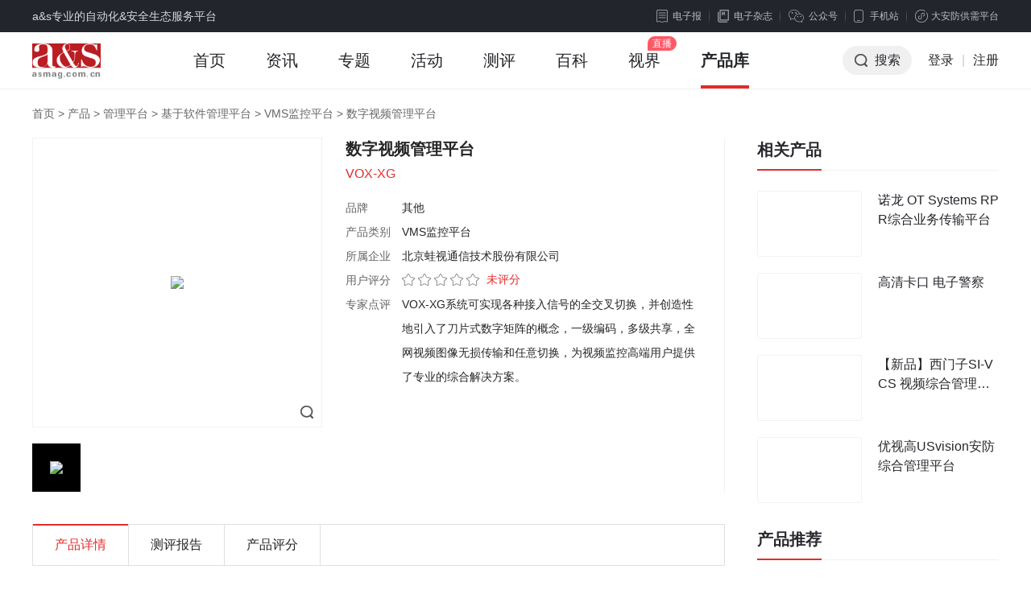

--- FILE ---
content_type: text/html; charset=utf-8
request_url: https://product.asmag.com.cn/15233.html
body_size: 7899
content:
<!DOCTYPE html PUBLIC "-//W3C//DTD XHTML 1.0 Transitional//EN" "http://www.w3.org/TR/xhtml1/DTD/xhtml1-transitional.dtd">
<html xmlns="http://www.w3.org/1999/xhtml" xml:lang="en">
<head>
    <meta http-equiv="Content-Type" content="text/html;charset=UTF-8">
    <meta content="width=device-width, initial-scale=1.0, minimum-scale=1.0, maximum-scale=1.0,user-scalable=no" name="viewport" id="viewport" />
    <title>数字视频管理平台 _安防产品 - 安防知识网 - a&s传媒</title>
    <meta name="keywords" content="电子技术资讯,行业应用,专业论坛,咨询调研,安防知识">
    <meta name="description" content="关于数字视频管理平台 的产品是由安防知识网用户发布的，主要包括了厂家联系电话、批发报价、产品图片、规格参数、品牌型号等详细介绍，同时还可以浏览等相关详细信息。">
    <link rel="stylesheet" type="text/css" href="https://jc.asmag.com.cn/publics/content/2020/css/reset.css?20220921" />
    <link rel="stylesheet" type="text/css" href="https://jc.asmag.com.cn/publics/content/2020/css/public.css?2022092115" />
        <link rel="stylesheet" type="text/css" href="https://jc.asmag.com.cn/publics/content/2020/css/rightModule.css?202209219" />
        <link rel="stylesheet" type="text/css" href="https://jc.asmag.com.cn/publics/content/2020/css/product.css?202209219" />
        <link rel="stylesheet" type="text/css" href="https://jc.asmag.com.cn/publics/content/2020/css/idangerous.swiper.css?202209219" />
        <link rel="stylesheet" type="text/css" href="https://jc.asmag.com.cn/publics/content/2020/css/mCustomScrollbar.css?202209219" />
        
    <script type="text/javascript" src="https://jc.asmag.com.cn/publics/js/jquery-1.8.3.min.js"></script>
    <script type="text/javascript" src="https://jc.asmag.com.cn/publics/content/2020/js/alertLoginReg.js?202209211"></script>
    <!--[if lte IE 8 ]> <html class="ie8" lang="zh-CN"> <![endif]-->
    <script>
        $(function() {
            loginInit('','https://api.asmag.com.cn/','','{"_userid":"","_username":"","avater":"","_groupid":0}');
        });
    </script>
   </head>
<body>
<!-- 顶部栏 -->
<div id="topBar">
    <div class="w1200 cl">
        <div class="topBarLeft">a&s专业的自动化&安全生态服务平台</div>
        <div class="topBarRight cl">
            <div class="newsLetterIcon fl"><a href="https://www.asmag.com.cn/newsletters"><i></i>电子报</a></div>
            <div class="magIcon fl"><a href="https://www.asmag.com.cn/magazine"><i></i>电子杂志</a></div>
            <div class="weChat cp fl">

                <div class="weChatTop"><i></i>公众号</div>
                <div class="weChatDown cl">
                    <div class="weChatCode fl">
                        <img src="https://jc.asmag.com.cn/publics/content/2020/images/aqzdhCode.jpg?202209211" alt="安全自动化" />
                        <p>安全自动化</p>
                    </div>
                    <div class="weChatCode fr">
                        <img src="https://jc.asmag.com.cn/publics/content/2020/images/afzswCode.jpg?20220921" alt="安防知识网" />
                        <p>安防知识网</p>
                    </div>
                    <i></i>
                </div>
            </div>
            <div class="phone cp fl">
                <div class="phoneTop"><i></i>手机站</div>
                <div class="phoneDown">
                    <div class="phoneCode">
                        <img src="https://jc.asmag.com.cn/publics/content/2020/images/phoneCode.jpg" alt="手机站" />
                        <p>手机站</p>
                    </div>
                    <i></i>
                </div>
            </div>
            <div class="applets cp fl">
                <div class="appletsTop"><i></i>大安防供需平台</div>
                <div class="appletsDown">
                    <div class="appletsCode">
                        <img src="https://jc.asmag.com.cn/publics/content/2020/images/appletsCode.jpg" alt="大安防供需平台" />
                        <p>大安防供需平台</p>
                    </div>
                    <i></i>
                </div>
            </div>
        </div>
    </div>
</div>
<!-- /顶部栏 -->

<!-- 导航栏 -->
<div id="navBar" class="asMagzine">
    <div class="w1200 oh">
        <div class="navBarLeft fl">
            <ul class="oh plus">
                <li class="logo"><h1><a href="https://www.asmag.com.cn/"><img src="https://jc.asmag.com.cn/publics/content/2020/images/logo.png?202209212" alt="a&s" /></a></h1></li>
                                <li class=""><a href="https://www.asmag.com.cn/">首页<i></i></a></li>
                                <li class="infoHover"><a href="https://www.asmag.com.cn/news/">资讯<i></i></a></li>
                                                <li class=""><a href="https://www.asmag.com.cn/special/">专题<i></i></a></li>
                                                <li class=""><a href="https://www.asmag.com.cn/acticity/">活动<i></i></a></li>
                                                <li class=""><a href="https://www.asmag.com.cn/test/">测评<i></i></a></li>
                                                <li class=""><a href="https://www.asmag.com.cn/baike/">百科<i></i></a></li>
                                                <li class=""><a href="https://www.asmag.com.cn/video/live">视界<i></i></a></li>
                                                                <li class=" on"><a href="https://product.asmag.com.cn/">产品库<i></i></a></li>
                                                                            </ul>
        </div>
        <div class="navBarRight fr">
            <ul class="oh" id="loginallmsg">
                <li class="searchBtn cp"><i></i>搜索</li>
               <!-- <li class="nologin"><a href="javascript:void(0);" class="navLoginBtn" onclick="userlogin()">登录</a></li>-->
		<li class="nologin"><a href="https://api.asmag.com.cn/login.html" class="navLoginBtn">登录</a></li>
                <li class="line nologin">|</li>
                <li class="nologin"><a href="https://api.asmag.com.cn/register.html?forward=https%3A%2F%2Fproduct.asmag.com.cn%2F15233.html" target="_blank">注册</a></li>
            </ul>
        </div>
    </div>
        <!-- 资讯下拉 -->
    <div class="navInfoBox">
        <ul class="oh">
                        <li><a href="https://www.asmag.com.cn/news/information"><i class="navInfoIcon1"></i><b>市场资讯</b>每日最新市场</a></li>
            <li><a href="https://www.asmag.com.cn/news/tech"><i class="navInfoIcon2"></i><b>技术分析</b>深度技术趋势</a></li>
            <li><a href="https://www.asmag.com.cn/news/solution"><i class="navInfoIcon3"></i><b>解决方案</b>实用技术方案</a></li>
            <li><a href="https://www.asmag.com.cn/news/week"><i class="navInfoIcon4"></i><b>周看点</b>每周最新市场</a></li>
            <li><a href="https://www.asmag.com.cn/news/interview"><i class="navInfoIcon5"></i><b>访谈</b>热门话题访谈</a></li>
        </ul>
    </div>
    
    <!-- 搜索框下拉 -->
        <div class="navSearchBox">
        <div class="navSearchTitle">搜索</div>        <div class="navSearchTab">
            <ul class="oh">
                <li class="navAllSearch cp">全站搜索</li>
                <li><a href="https://www.asmag.com.cn/aisearch/" target="_blank">AI应用搜索</a></li>
            </ul>
        </div>
        <div class="navSearchInput cl">
            <form action="https://www.asmag.com.cn/search" method="get">
                <div class="searchMenu fl">
                    <div class="searchSelected cp"><i></i><span>全部</span></div>
                    <div class="searchTab">
                        <ul>
                            <li class="on">全部</li>
                                                        <li data-id="1" >资讯</li>
                                                        <li data-id="44" >专题</li>
                                                        <li data-id="54" >测评</li>
                                                        <li data-id="43" >活动</li>
                                                        <li data-id="56" >百科</li>
                                                        <li data-id="63" >视界</li>
                                                    </ul>
                    </div>
                </div>
                <div class="searchInput fl">
                    <input type="hidden" id="top_search_type" name="mid" value="0"/>
                    <input type="text" id="top_search_value" name="q" value="" autofocus="autofocus"/>
                </div>
                <div class="searchBtn fr"><i></i><input type="submit" value="搜索" /></div>
            </form>
        </div>
                <div class="navSearchTag">
            <span><a href="https://www.asmag.com.cn/tag/e5b7a5e4b89ae887aae58aa8e58c96/" target="_blank">工业自动化</a></span><span><a href="https://www.asmag.com.cn/tag/e5ae89e998b2e5b882e59cba/" target="_blank">安防市场</a></span><span><a href="https://www.asmag.com.cn/tag/e4babae5b7a5e699bae883bd/" target="_blank">人工智能</a></span><span><a href="https://www.asmag.com.cn/tag/3547/" target="_blank">5G</a></span><span><a href="https://www.asmag.com.cn/tag/41496f54/" target="_blank">AIoT</a></span><span><a href="https://www.asmag.com.cn/tag/e69cbae59cbae5ae89e998b2/" target="_blank">机场安防</a></span><span><a href="https://www.asmag.com.cn/tag/e8bda8e98193e4baa4e9809a/" target="_blank">轨道交通</a></span><span><a href="https://www.asmag.com.cn/tag/e7aea1e79086e7b3bbe7bb9f/" target="_blank">管理系统</a></span><span><a href="https://www.asmag.com.cn/tag/e794b5e5ad90e8ada6e5af9f/" target="_blank">电子警察</a></span><span><a href="https://www.asmag.com.cn/tag/e5b9b3e5ae89e6a0a1e59bad/" target="_blank">平安校园</a></span><span><a href="https://www.asmag.com.cn/tag/e699bae685a7e4baa4e9809a/" target="_blank">智慧交通</a></span><span><a href="https://www.asmag.com.cn/tag/e99c8de5b0bce99fa6e5b094/" target="_blank">霍尼韦尔</a></span><span><a href="https://www.asmag.com.cn/tag/e5ae89e998b2e696b9e6a188/" target="_blank">安防方案</a></span><span><a href="https://www.asmag.com.cn/tag/e5ae89e998b2e5b882e59cba/" target="_blank">安防市场</a></span><span><a href="https://www.asmag.com.cn/tag/e6b885e58d8ee5908ce696b9/" target="_blank">清华同方</a></span><span><a href="https://www.asmag.com.cn/tag/e5ae89e998b2e4baa7e59381/" target="_blank">安防产品</a></span><span><a href="https://www.asmag.com.cn/tag/e697b7e8a786e7a791e68a80/" target="_blank">旷视科技</a></span><span><a href="https://www.asmag.com.cn/tag/e887aae58aa8e9a9bee9a9b6/" target="_blank">自动驾驶</a></span><span><a href="https://www.asmag.com.cn/tag/e59586e6b1a4e7a791e68a80/" target="_blank">商汤科技</a></span><span><a href="https://www.asmag.com.cn/tag/e699bae685a7e59bade58cba/" target="_blank">智慧园区</a></span><span><a href="https://www.asmag.com.cn/tag/e79b91e78bb1e5ae89e998b2/" target="_blank">监狱安防</a></span><span><a href="https://www.asmag.com.cn/tag/e9ab98e6b885e79b91e68ea7/" target="_blank">高清监控</a></span><span><a href="https://www.asmag.com.cn/tag/e8a786e9a291e98787e8aebf/" target="_blank">视频采访</a></span><span><a href="https://www.asmag.com.cn/tag/e4babae884b8e8af86e588ab/" target="_blank">人脸识别</a></span><span><a href="https://www.asmag.com.cn/tag/e7bd91e7bb9ce79b91e68ea7/" target="_blank">网络监控</a></span><span><a href="https://www.asmag.com.cn/tag/e68aa5e8ada6e7b3bbe7bb9f/" target="_blank">报警系统</a></span><span><a href="https://www.asmag.com.cn/tag/e7be8ee794b5e8b49de5b094/" target="_blank">美电贝尔</a></span><span><a href="https://www.asmag.com.cn/tag/e5ae89e998b2e4baa7e4b89a/" target="_blank">安防产业</a></span><span><a href="https://www.asmag.com.cn/tag/e4ba91e68aa5e8ada6e599a8/" target="_blank">云报警器</a></span><span><a href="https://www.asmag.com.cn/tag/e6b7b1e5baa6e5ada6e4b9a0/" target="_blank">深度学习</a></span><span><a href="https://www.asmag.com.cn/tag/e5ae87e8a786e7a791e68a80/" target="_blank">宇视科技</a></span><span><a href="https://www.asmag.com.cn/tag/e789a9e88194e4bca0e6849f/" target="_blank">物联传感</a></span><span><a href="https://www.asmag.com.cn/tag/e695b0e5ad97e79b91e68ea7/" target="_blank">数字监控</a></span><span><a href="https://www.asmag.com.cn/tag/3547e68a80e69caf/" target="_blank">5G技术</a></span><span><a href="https://www.asmag.com.cn/tag/e79b91e68ea7e7b3bbe7bb9f/" target="_blank">监控系统</a></span><span><a href="https://www.asmag.com.cn/tag/e7aea1e79086e5b9b3e58fb0/" target="_blank">管理平台</a></span><span><a href="https://www.asmag.com.cn/tag/e699bae883bde68ea7e588b6/" target="_blank">智能控制</a></span><span><a href="https://www.asmag.com.cn/tag/e8beb9e7bc98e8aea1e7ae97/" target="_blank">边缘计算</a></span>        </div>
        <div class="navSearchClose cp"></div>    </div>
    </div>
<!-- /导航栏 -->

<style>
    .productIntroBody table{ max-width: 860px;}
</style>
<!-- 产品库详情 -->
<div id="asMain" class="productDetail">
    <div class="w1200">
                <div class="breadNav">
            <a href="https://www.asmag.com.cn/" target="_blank">首页</a> > <a href="/">产品</a> > <a href="/pro_list-99-0-0-0-0-1.html">管理平台</a> > <a href="/pro_list-598-0-0-0-0-1.html">基于软件管理平台</a> > <a href="/pro_list-381-0-0-0-0-1.html">VMS监控平台</a> > <span>数字视频管理平台 </span>
        </div>
        <div class="productDetailCon cl">
            <div class="fl w860">
                <div class="productDetailWrap cl">
                    <div class="productGallery fl">
                        <div class="imagezoom">
                            <div class="imagezoomBooth tbPic">
                                <a href="javascript:void(0);">
                                                                        <img src="http://static.asmag.com.cn/uploadfile/wenzhang/proc/54401.33525.jpg?x-oss-process=style/w_350" rel="http://static.asmag.com.cn/uploadfile/wenzhang/proc/54401.33525.jpg?x-oss-process=style/w_800" class="jqzoom" />
                                                                    </a>
                            </div>
                            <div class="swiper-container">
                                <ul id="thumblist" class="swiper-wrapper">
                                                                        <li class="tbselected swiper-slide">
                                        <div class="tbPic">
                                            <a href="javascript:void(0);">
                                                <img src="http://static.asmag.com.cn/uploadfile/wenzhang/proc/54401.33525.jpg?x-oss-process=style/w_140" mid="http://static.asmag.com.cn/uploadfile/wenzhang/proc/54401.33525.jpg?x-oss-process=style/w_350" big="http://static.asmag.com.cn/uploadfile/wenzhang/proc/54401.33525.jpg?x-oss-process=style/w_800">
                                            </a>
                                        </div>
                                    </li>
                                                                    </ul>
                            </div>

                        </div>
                    </div>
                    <div class="fontIntro fr">
                        <h1 class="ellipsis2">数字视频管理平台 </h1>
                        <div class="ellipsis1 colorRed">VOX-XG</div>
                        <div class="fontIntroUl">
                            <ul>
                                <li>
                                    <div class="left ellipsis1">品牌</div>
                                    <p class="ellipsis1">其他</p>
                                </li>
                                <li>
                                    <div class="left ellipsis1">产品类别</div>
                                    <p class="ellipsis1">
                                                                                VMS监控平台
                                    </p>
                                </li>
                                                                <li>
                                    <div class="left ellipsis1">所属企业</div>
                                    <p class="ellipsis1">北京蛙视通信技术股份有限公司</p>
                                </li>
                                                                <li>
                                    <div class="left ellipsis1">用户评分</div>
                                    <div class="starBox">
                                        <i class=""></i><i class=""></i><i class=""></i><i class=""></i><i class=""></i><span>未评分</span></div>
                                </li>
                                                                <li>
                                    <div class="left ellipsis1">专家点评</div>
                                    <p class="ellipsis5">VOX-XG系统可实现各种接入信号的全交叉切换，并创造性地引入了刀片式数字矩阵的概念，一级编码，多级共享，全网视频图像无损传输和任意切换，为视频监控高端用户提供了专业的综合解决方案。</p>
                                </li>
                                                            </ul>
                        </div>
                    </div>
                </div>
                <div class="productIntro">
                    <ul class="productIntroTable cl">
                        <li class="on">产品详情</li>
                       <!-- <li>产品参数</li>-->
                        <li>测评报告</li>
                        <li>产品评分</li>
                    </ul>
                    <div class="productIntroCon">
                        <div class="productIntroBody on">
                            <div style="margin: 20px auto; width: 100%">
                                ·分布式数字视频矩阵结构、全交叉数字矩阵；
·模块化设计、扩展灵活，业务卡即插即用；
·智能化通用背板总线，支持平滑升级系统；
·全网接入、传输和交换统一管理。
                            </div>
                                                        <div class="introTitle" style="clear: both">专家点评</div>
                            <p>VOX-XG系统可实现各种接入信号的全交叉切换，并创造性地引入了刀片式数字矩阵的概念，一级编码，多级共享，全网视频图像无损传输和任意切换，为视频监控高端用户提供了专业的综合解决方案。</p>
                                                    </div>
                        <!--<div class="productIntroBody bodytpl">
                           <div>
                                <table width="100%" border="0" cellspacing="0" cellpadding="0" style="border-collapse:collapse;border-spacing: 0">
                                                                        <tr><td>没有相关信息！</td></tr>
                                                                    </table>


                            </div>
                        </div>-->
                        <div class="productIntroBody">
                                                        <div class="introTitle">没有相关报告!</div>
                            
                        </div>
                        <div class="productIntroBody">
                            <div class="scoreBox">
                                                                <div class="scoreTitle">请对这款产品做出评价哦！</div>
                                <div id="star">
                                                                        <div>
                                        <span class="starTip"><b class="colorRed">*</b>外 观</span>
                                        <span class="starBox" sid="0"><i></i><i></i><i></i><i></i><i></i><span></span></span>
                                    </div>
                                                                        <div>
                                        <span class="starTip"><b class="colorRed">*</b>功 能</span>
                                        <span class="starBox" sid="0"><i></i><i></i><i></i><i></i><i></i><span></span></span>
                                    </div>
                                                                        <div>
                                        <span class="starTip"><b class="colorRed">*</b>稳定度</span>
                                        <span class="starBox" sid="0"><i></i><i></i><i></i><i></i><i></i><span></span></span>
                                    </div>
                                                                        <div>
                                        <span class="starTip"><b class="colorRed">*</b>性价比</span>
                                        <span class="starBox" sid="0"><i></i><i></i><i></i><i></i><i></i><span></span></span>
                                    </div>
                                                                        <div>
                                        <span class="starTip"><b class="colorRed">*</b>易用性</span>
                                        <span class="starBox" sid="0"><i></i><i></i><i></i><i></i><i></i><span></span></span>
                                    </div>
                                                                    </div>
                                <div class="redBtn" onclick="toSubScore(this,'7d96VQYCAlQDAQMHBF8ADQQBAVJTCFBSVldYAVgDUz0EUVdWBTsDUwUIAwMFUgEJ',2)">提交评分</div>
                                                            </div>

                        </div>
                    </div>
                </div>
            </div>
            <div class="fr w300">
                <!-- 相关产品 -->
                <div class="pb10 asFixed">
                    <div class="title cl">
                        <div class="titleLeft"><a>相关产品</a></div>
                    </div>
                    <div class="smallArticleList">
                        <ul>
                                                        <li class="cl">
                                <div class="articleListLeft fl">
                                    <a href="https://product.asmag.com.cn/20820.html" target="_blank" class="db">
                                        <img src="http://static.asmag.com.cn/uploadfile/wenzhang/proc/55991.3537533.jpg?x-oss-process=style/w_140" alt="" />
                                    </a>
                                </div>
                                <div class="articleListRight fr">
                                    <a href="https://product.asmag.com.cn/20820.html" target="_blank" class="db">
                                        <p class="ellipsis2">诺龙 OT Systems RPR综合业务传输平台</p>
                                    </a>
                                </div>
                            </li>
                                                        <li class="cl">
                                <div class="articleListLeft fl">
                                    <a href="https://product.asmag.com.cn/25427.html" target="_blank" class="db">
                                        <img src="http://static.asmag.com.cn/uploadfile/wenzhang/proc/64273.370375.jpg?x-oss-process=style/w_140" alt="" />
                                    </a>
                                </div>
                                <div class="articleListRight fr">
                                    <a href="https://product.asmag.com.cn/25427.html" target="_blank" class="db">
                                        <p class="ellipsis2">高清卡口 电子警察</p>
                                    </a>
                                </div>
                            </li>
                                                        <li class="cl">
                                <div class="articleListLeft fl">
                                    <a href="https://product.asmag.com.cn/40492.html" target="_blank" class="db">
                                        <img src="http://static.asmag.com.cn/uploadfile/wenzhang/proc/43183.0345.jpg?x-oss-process=style/w_140" alt="" />
                                    </a>
                                </div>
                                <div class="articleListRight fr">
                                    <a href="https://product.asmag.com.cn/40492.html" target="_blank" class="db">
                                        <p class="ellipsis2">【新品】西门子SI-VCS 视频综合管理平台</p>
                                    </a>
                                </div>
                            </li>
                                                        <li class="cl">
                                <div class="articleListLeft fl">
                                    <a href="https://product.asmag.com.cn/327.html" target="_blank" class="db">
                                        <img src="http://static.asmag.com.cn/uploadfile/2013/1224/20131224012948206.jpg?x-oss-process=style/w_140" alt="" />
                                    </a>
                                </div>
                                <div class="articleListRight fr">
                                    <a href="https://product.asmag.com.cn/327.html" target="_blank" class="db">
                                        <p class="ellipsis2">优视高USvision安防综合管理平台</p>
                                    </a>
                                </div>
                            </li>
                                                    </ul>
                    </div>
                </div>
                <!-- 产品推荐 -->
                <div>
                    <div class="title cl">
                        <div class="titleLeft"><a>产品推荐</a></div>
                    </div>
                    <div class="smallArticleList">
                        <ul>
                                                        <li class="cl">
                                <div class="articleListLeft fl">
                                    <a href="https://product.asmag.com.cn/34999.html" target="_blank" class="db">
                                        <img src="http://static.asmag.com.cn/uploadfile/wenzhang/proc/53428.40625.jpg?x-oss-process=style/w_140" alt="" />
                                    </a>
                                </div>
                                <div class="articleListRight fr">
                                    <a href="https://product.asmag.com.cn/34999.html" target="_blank" class="db">
                                        <p class="ellipsis2">OR-940-M 车载硬盘录像机</p>
                                    </a>
                                </div>
                            </li>
                                                        <li class="cl">
                                <div class="articleListLeft fl">
                                    <a href="https://product.asmag.com.cn/85276.html" target="_blank" class="db">
                                        <img src="http://static.asmag.com.cn/uploadfile/2016/0127/thumb_350_476_20160127033129680.jpg?x-oss-process=style/w_140" alt="" />
                                    </a>
                                </div>
                                <div class="articleListRight fr">
                                    <a href="https://product.asmag.com.cn/85276.html" target="_blank" class="db">
                                        <p class="ellipsis2">天津生产安全工具柜价格/出售恒温除湿工具柜</p>
                                    </a>
                                </div>
                            </li>
                                                        <li class="cl">
                                <div class="articleListLeft fl">
                                    <a href="https://product.asmag.com.cn/71627.html" target="_blank" class="db">
                                        <img src="http://static.asmag.com.cn/uploadfile/2015/0929/20150929084509587.gif?x-oss-process=style/w_140" alt="" />
                                    </a>
                                </div>
                                <div class="articleListRight fr">
                                    <a href="https://product.asmag.com.cn/71627.html" target="_blank" class="db">
                                        <p class="ellipsis2">北安原装耐克森六类网线多少钱,原装耐克森模块代理</p>
                                    </a>
                                </div>
                            </li>
                                                        <li class="cl">
                                <div class="articleListLeft fl">
                                    <a href="https://product.asmag.com.cn/18798.html" target="_blank" class="db">
                                        <img src="http://static.asmag.com.cn/uploadfile/wenzhang/proc/53367.562.jpg?x-oss-process=style/w_140" alt="" />
                                    </a>
                                </div>
                                <div class="articleListRight fr">
                                    <a href="https://product.asmag.com.cn/18798.html" target="_blank" class="db">
                                        <p class="ellipsis2">光桥时代 F16 智能网络视频服务器</p>
                                    </a>
                                </div>
                            </li>
                                                    </ul>
                    </div>
                </div>
                            </div>
        </div>
    </div>
</div>
<!-- /产品库详情 -->
<script>
    var wzcode = '7d96VQYCAlQDAQMHBF8ADQQBAVJTCFBSVldYAVgDUz0EUVdWBTsDUwUIAwMFUgEJ';
    $(function(){
        setHits(wzcode);
        productDetailCP();
        // 放大镜
        imagezoom();
       // console.log(subhost);
    })
</script>

<div id="footerBar">

    <div class="w1200 cl">

        <div class="footerBarTop cl">

            <div class="aboutUs fl">

                <div class="footerBarTitle">关于我们</div>

                <p>a&s传媒是全球知名展览公司法兰克福展览集团旗下的专业媒体平台，自1994年品牌成立以来，一直专注于安全&自动化产业前沿产品、技术及市场趋势的专业媒体传播和品牌服务。从安全管理到产业数字化，a&s传媒拥有首屈一指的国际行业展览会资源以及丰富的媒体经验，提供媒体、活动、展会等整合营销服务。</p>

            </div>

            <div class="sitemap fl cl">

                <div class="sitemapList fl">

                    <ul>

                        <li class="footerBarTitle">频道&服务</li>

                        <li><a href="https://www.asmag.com.cn/news" target="_blank">安防资讯</a></li>

                        <li><a href="https://www.asmag.com.cn/test" target="_blank">产品测评</a></li>

                        <li><a href="https://www.asmag.com.cn/acticity/luntan" target="_blank">专题论坛</a></li>

                        <li><a href="https://www.asmag.com.cn/special" target="_blank">最新专题</a></li>

                        <li><a href="https://space.asmag.com.cn/" target="_blank">企业大全</a></li>

                        <li><a href="https://www.asmag.com.cn/tag/" target="_blank">知识标签</a></li>

                    </ul>

                </div>

                <div class="sitemapList fl">

                    <ul>

                        <li class="footerBarTitle">支持与服务</li>

                        <li><a href="https://www.asmag.com.cn/about_us/aboutus.html" target="_blank">关于我们</a></li>

                        <li><a href="https://www.asmag.com.cn/about_us/yhxy.html" target="_blank">用户协议</a></li>

                        <!--li><a href="https://www.asmag.com.cn/about_us/ditu.html" target="_blank">网站地图</a></li-->

                        <li><a href="https://www.asmag.com.cn/about_us/bqsm.html" target="_blank">版权声明</a></li>

                        <li><a href="https://www.asmag.com.cn/about_us/ggfu.html" target="_blank">广告服务</a></li>

                        <li><a href="https://www.asmag.com.cn/about_us/lianjie.html" target="_blank">友情链接</a></li>

                        <li><a href="https://www.asmag.com.cn/about_us/lxwm.html" target="_blank">联系我们 </a></li>

                    </ul>

                </div>

                <div class="sitemapList fl">

                    <ul>

                        <li class="footerBarTitle">全球网站</li>

                        <li><a href="https://www.messefrankfurt.com/frankfurt/en.html" target="_blank">法兰克福</a></li>

                        <li><a href="https://www.asmag.com/" target="_blank">asmag.com</a></li>

                        <li><a href="https://www.asmag.com.cn/" target="_blank">asmag.com.cn</a></li>

                        <li><a href="https://www.asmag.com.tw/" target="_blank">中国台湾智慧安防网</a></li>

                    </ul>

                </div>

            </div>

            <div class="shareBox fl">

                <ul class="cl">

                    <li class="fl weChat">

                        <a class="db por" href="javascript:void(0);">

                            <i></i>微信

                            <div class="weChatDown cl">

                                <div class="weChatCode fl">

                                    <img src="https://jc.asmag.com.cn/publics/content/2020/images/gfwxCode.jpg" alt="a&s官方微信" />

                                    <p>a&s官方微信</p>

                                </div>

                               <!-- <div class="weChatCode fr">

                                    <img src="https://jc.asmag.com.cn/publics/content/2020/images/asqzCode.jpg" alt="a&s群主" />

                                    <p>a&s群主</p>

                                </div>-->

                                <span></span>

                            </div>

                            <div class="line"></div>

                        </a>

                    </li>

                    <li class="fl qq"><a class="db" href="tencent://message/?uin=1036458274" target="_blank"><i></i>QQ</a></li>

                    <li class="fl wb"><a class="db" href="https://weibo.com/asmag?is_hot=1" target="_blank"><i></i>微博</a></li>

                    <li class="fl sh"><a class="db" href="https://baijiahao.baidu.com/builder/rc/content?currentPage=1&pageSize=10&search=&type=&collection=" target="_blank"><i></i>百家号</a></li>

                    <li class="fl tt"><a class="db" href="https://www.toutiao.com/c/user/token/MS4wLjABAAAApWYMNbqd3uoe4xtJUMQRWJxS-GU_TaLORNZRVhHT6U8/" target="_blank"><i></i>头条号</a></li>

                    <li class="fl zh"><a class="db" href="https://www.zhihu.com/org/an-fang-zhi-shi-wang-41" target="_blank"><i></i>知乎号</a></li>

                </ul>

            </div>

        </div>

        <div class="footerBarTop cl" style="font-size: 14px; line-height: 30px; color: #8d8e92; padding:35px 0;">免责声明：本站所使用的字体和图片文字等素材部分来源于互联网共享平台。如使用任何字体和图片文字有冒犯其版权所有方的，皆为无意。如您是字体厂商、图片文字厂商等版权方，且不允许本站使用您的字体和图片文字等素材，请联系我们，本站核实后将立即删除！任何版权方从未通知联系本站管理者停止使用，并索要赔偿或上诉法院的，均视为新型网络碰瓷及敲诈勒索，将不予任何的法律和经济赔偿！敬请谅解！</div>

        <div class="footerInfo cl">

            <div class="footerInfoFont fl">© 2024 - 2030 Messe Frankfurt (Shenzhen) Co., Ltd, All rights reserved.<br/>法兰克福展览（深圳）有限公司版权所有 <a class="ICP" href="https://beian.miit.gov.cn/" target="_blank">粤ICP备12072668号</a>

<a class="ICP" href="http://www.beian.gov.cn/portal/registerSystemInfo?recordcode=44030402000264" target="_blank"><img src="https://jc.asmag.com.cn/publics/content/2020/images/bianan.png" style="width:15px;height:15px;margin:5px 0 0 0;"/>粤公网安备 44030402000264号</a></div>

            <div class="mfLogo fr"><img src="https://jc.asmag.com.cn/publics/content/2020/images/mfLogo.png" alt="法兰克福" /></div>

        </div>

    </div>

</div>

<!-- /底部 -->



<!-- 返回顶部 -->

<div id="fixedRight">

    <div class="feedBack"><a href="https://www.asmag.com.cn/about_us/weiti.html" target="_blank">用户<br/>反馈</a></div>

    <div class="gotop"><a href="javascript:void(0);"><i></i></a></div>

</div>




<script type="text/javascript" src="https://jc.asmag.com.cn/publics/content/2020/js/idangerous.swiper.min.js?202209213"></script>


<script type="text/javascript" src="https://jc.asmag.com.cn/publics/content/2020/js/public.js?202209213"></script>


<script type="text/javascript" src="https://jc.asmag.com.cn/publics/content/2020/js/product.js?202209213"></script>


<script type="text/javascript" src="https://jc.asmag.com.cn/publics/content/2020/js/mCustomScrollbar.js?202209213"></script>


<script type="text/javascript" src="https://jc.asmag.com.cn/publics/content/2020/js/jquery.imagezoom.min.js?202209213"></script>



<script type="text/javascript">
 var _hmt = _hmt || [];
(function() {
var s = document.getElementsByTagName("script")[0];
var asmag = document.createElement("script");
asmag.src = "https://api.asmag.com.cn/publics/js/asmag.js?v=1";
s.parentNode.insertBefore(asmag, s);
var hm = document.createElement("script");
hm.src = "//hm.baidu.com/hm.js?a4619b39fcae409c33218007666af0b7";
s.parentNode.insertBefore(hm, s);
})();
</script>
<script type="text/javascript" src="https://ad.asmag.com.cn/adshow/?id=pro_show&re_ad=&n=1769041411"></script>




</body>

</html>




--- FILE ---
content_type: application/javascript
request_url: https://jc.asmag.com.cn/publics/content/2020/js/public.js?202209213
body_size: 2888
content:
$(function() {
// 导航资讯下拉
    $("#navBar .infoHover").mouseenter(function () {
        $("#navBar .navInfoBox").addClass('show');
        $("#navBar .searchBtn").removeClass('on');
        $("#navBar .navSearchBox").removeClass('on');
    }).mouseleave(function () {
        $("#navBar .navInfoBox").removeClass('show');
    });
    $("#navBar .navInfoBox").mouseenter(function (event) {
        event.stopPropagation();
        $("#navBar .navInfoBox").addClass('show');
    }).mouseleave(function () {
        $("#navBar .navInfoBox").removeClass('show');
    });

// 导航搜索框搜索列表下拉
    $(".searchMenu").mouseenter(function () {
        $(this).children('.searchSelected').addClass('searchSelectedOn');
        $(this).children('.searchTab').addClass('searchTabOn');
    }).mouseleave(function () {
        $(this).children('.searchSelected').removeClass('searchSelectedOn');
        $(this).children('.searchTab').removeClass('searchTabOn');
    });
    $(".searchMenu .searchTab li").click(function () {
        var searchTabText = $(this).text();
        $(this).addClass('on').siblings().removeClass('on');
        $(this).parents('.searchTab').siblings('.searchSelected').children('span').text(searchTabText);
        $('#top_search_type').val($(this).attr('data-id'));
        $(this).parents('.searchTab').removeClass('searchTabOn').siblings('.searchSelected').removeClass('searchSelectedOn');
    });

// 点击搜索按钮，搜索框下拉
    $("#navBar .searchBtn").click(function (event) {
        event.stopPropagation();
        if ($(this).is('.on')) {
            $(this).removeClass('on');
            $(this).parents('.w1200').siblings('.navSearchBox').removeClass('on');
        } else {
            $(this).addClass('on');
            $(this).parents('.w1200').siblings('.navSearchBox').addClass('on');
            setTimeout(function () {
                $("#navBar .searchInput input").focus();
            }, 500)
        }
    });
    $("#navBar .navSearchBox .navSearchClose").click(function () {
        $("#navBar .searchBtn").removeClass('on');
        $(this).parent('.navSearchBox').removeClass('on');
    });
    $(document).click(function () {
        $("#navBar .searchBtn").removeClass('on');
        $("#navBar .navSearchBox").removeClass('on');
    });

    // 资讯标签列表
    function getMoreTag(){
        var alist = $('#asMain .tagBoxList a');
        /*var maxWidth = 1220;
        var minWidth = 1120;
        var width = 0;
        var widthB = 0;
        for(var i = 0;i < alist.length;i++){
            width += $(alist[i]).width() + 60;
            if(width > maxWidth){
                for(var b = i; b < alist.length; b++){
                    widthB += $(alist[b]).width() + 60;
                    if(widthB > minWidth){
                        $(alist[b]).hide().addClass('on');
                        $("#asMain .tagBoxList span").show().addClass('on');
                    }
                }
                return;
            }
        }*/

        let h = 116;
        for(i = alist.length - 1;i > 0;i--){
            if ($('#asMain .tagBoxList').height() > h) {
                $(alist[i]).hide().addClass('on');
                $("#asMain .tagBoxList span").show().addClass('on');
            } else {
                break;
            }
        }

    }
    getMoreTag();

    $("#asMain .tagBoxList span").mouseenter(function() {
        $('#asMain .tagBoxList a.on').show();
        $("#asMain .tagBoxList span").hide();
    })
    $("#asMain .tagBox .tagBoxList").mouseleave(function() {
        if ($("#asMain .tagBoxList span").hasClass('on')) {
            $('#asMain .tagBoxList a.on').hide();
            $("#asMain .tagBoxList span").show();
        };
    });

    $("#navBar .navSearchBox").click(function (event) {
        event.stopPropagation();
    });
    $("#fixedRight .gotop").click(function () {
        $('html,body').animate({scrollTop: '0px'}, '1000');
    })
    $(window).scroll(function () {
        var bodyScroll = $(document).scrollTop();
        var minHeight = 300;
        var maxHeight = $('#footerBar').offset().top - $('#fixedRight').innerHeight();
        if (bodyScroll > minHeight && bodyScroll < maxHeight) {
            $("#fixedRight").show();
        } else {
            $("#fixedRight").hide();
        }
        ;
    });

    function modfixed() {
        $(window).scroll(function () {
            var tarHeight;
            if ($('.asMainArticleRight').length<1 || $('.asMainArticleLeft').length <1)return false;
            if ($(".asFixed").css("position") == "fixed") {
                tarHeight = $('.asMainArticleRight').offset().top + $('.asMainArticleRight').innerHeight() + $('.asFixed').innerHeight();
            } else {
                tarHeight = $('.asMainArticleRight').offset().top + $('.asMainArticleRight').innerHeight();
            }
            var tarHeight2 = $('.asMainArticleLeft').offset().top + $('.asMainArticleLeft').innerHeight() - $('.asFixed').innerHeight();
            var bodyScroll = $(document).scrollTop();
            if (bodyScroll - tarHeight >= 0) {
                $(".asFixed").addClass('fixed');
                if (bodyScroll - tarHeight2 > 0) {
                    $(".asFixed").removeClass('fixed');
                }
            } else {
                $(".asFixed").removeClass('fixed');
            }
            // console.log($('.asFixed').innerHeight());
        })
    }
    modfixed();

});

var moreflag =true;
function getMores(obj,data,suburl){
    if (!moreflag)return false;
    moreflag =false;
    if(!suburl) suburl = window.location.href;
    var txt = $(obj).html();
    $(obj).html('努力加载中...');
    //console.log(data.elem.id);
    var  getlist = $.ajax({
        type: "get",
        data: data,
        dataType:"json",
        timeout : 3000,
        url: suburl,
        success: function(result) {
            if(result['code']==1) {
                $(obj).html(txt);
                if (data.func) {
                    if (isExitsFunction(data.func)) {
                        window[data.func](result['data']);
                    }
                }
                var func = data.func ? data.func : ''
            } else {
                $(obj).html(result['msg']);
            }
        },
        complete : function(XMLHttpRequest,status){
            if(status=='timeout'){
                getlist.abort();
                $(obj).html('网络超时!请重试');
            }else if(status=='error'){
                $(obj).html('加载失败!请重试');
            }
            moreflag=true;
        }
    });
}
/**
 * 设置tag列表
 */
function setHtml(data){
    var str = '';
    var v = '';
    for(var i=0;i<data.length;i++){
        v = data[i];
        str += '<li class="cl '+(v.thumb?'':'encyclopListAllFont')+'">';
        if (v.thumb) {
            str += '<div class="articleListLeft fl">\n' +
                '<a href="' + v.url + '" target="_blank" class="db">\n' +
                '<img data-src="' + (v['thumb'] ? v['thumb'] : '') + '" class="lazyload" />\n' +
                '</a>\n' +
                '</div>';
        }
        str +='<div class="articleListRight '+(v.thumb?'fr':'')+'">\n' +
            '<a href="'+v.url+'" target="_blank" class="db">\n' +
            '<h3 class="ellipsis2">'+v.title+'</h3>\n' +
            '<p class="ellipsis2">'+v.description+'</p>\n' +
            '</a>\n' +
            '<div class="flowBar"><span>'+v.timeer+'</span>'+(v.zuozhe?'<span>'+v.zuozhe+'</span>':'')+v.keyurl+'</div>\n' +
            '</div>\n' +
            '</li>';
    }
    $('#list_show').append(str);
    $("img.lazyload").lazyload({effect: "fadeIn"});
}

/**
 *  AIoT 活动回顾新闻列表
 */
function setNews(data){
    var str = '';
    var v = '';
    for(var i=0;i<data.length;i++){
        v = data[i];
        str += '<li class="cl '+(v.thumb?'':'encyclopListAllFont')+'">\n';
        if (v.thumb) {
            str += '<a href="' + v.url + '" class="db c1" target="_blank">\n' +
                '<div class="xwbdIMG">\n'+ 
                '<img data-src="' + (v['thumb'] ? v['thumb'] : '') + '" class="lazyload" />\n';              
        }else{
            str += '<a href="' + v.url + '" class="db c1" target="_blank">\n' +
                '<div class="xwbdIMG">\n'+ 
                '<img data-src="https://jc.asmag.com.cn/publics/content/2020/images/articleBg.png" class="lazyload" style="background:#f2f2f2"/>\n';               
        }
        if(v.url.indexOf('video')!=-1){
            str+='<span class="asinterVideo"></span>\n';
        }
        str +='</div>\n';
        str += '<div class="xwbdFont">\n'+
               '<div class="xwbdH ellipsis2">'+v.title+'</div>\n'+
               '</div>\n'+
               '</a>\n'+
            '</li>\n';
    }
    $('#newslist').append(str);
    $("img.lazyload").lazyload({effect: "fadeIn"});
}

/**
 *  AIoT 活动回顾照片列表
 */
 function setPhotos(data){
    var str = '';
    var v = '';
    for(var i=0;i<data.length;i++){
        v = data[i];
        str += '<li class="cl '+(v.thumb?'':'encyclopListAllFont')+'">\n';
        if (v.thumb) {
            str += '<a href="' + v.thumb + '" target="_blank">\n' +
                '<div class="xwbdIMG">\n'+ 
                '<img data-src="' + (v['thumb'] ? v['thumb'] : '') + '" class="lazyload" />\n' +
                '</div>\n';
        }else{
            str += '<a href="' + v.thumb + '" target="_blank">\n' +
                '<div class="xwbdIMG">\n'+ 
                '<img data-src="https://jc.asmag.com.cn/publics/content/2020/images/articleBg.png" class="lazyload" style="background:#f2f2f2"/>\n' +
                '</div>\n';
        }
        str += '</a>\n'+
            '</li>\n';
    }
    $('#photoslist').append(str);
    $("img.lazyload").lazyload({effect: "fadeIn"});
}

function isExitsFunction(funcName) {
    try {
        if (typeof(eval(funcName)) == "function") {
            return true;
        }
    } catch(e) {}
    return false;
}

function shareTo(shareObj,type){
    if (typeof shareObj !== 'object') return false;

    var sharepic = shareObj.img ? shareObj.img : '';
    var sharetitle = shareObj.title ? shareObj.title : '';
    var sharedes = shareObj.des ? shareObj.des : '';
    var shareurl = shareObj.url ? shareObj.url : '';
    //console.log(shareurl);
    if(type=='weibo'){
        window.open('http://service.weibo.com/share/share.php?title='+sharetitle+'&url='+shareurl+'&pic='+sharepic);
    }else if(type=='qqzone'){
        window.open('http://sns.qzone.qq.com/cgi-bin/qzshare/cgi_qzshare_onekey?url='+shareurl+'&title='+sharetitle+'&pics='+sharepic+'&summary='+sharedes);
    }else if(type=='qq'){
        window.open('http://connect.qq.com/widget/shareqq/index.html?url='+shareurl+'&title='+sharetitle+'&pics='+sharepic+'&summary='+sharedes+'&desc='+sharedes);
    }
}
var attentionFalg =true;
function attention(userid,suburl,func)
{
    if (!userid) return false;
    if (!attentionFalg)return false;
    attentionFalg =false;
    var  getlist = $.ajax({
        type: "get",
        dataType:"json",
        timeout : 3000,
        url: suburl+'?spaceid='+userid,
        xhrFields: {withCredentials: true},
        success: function(result) {
            if(result['code']==1) {
                layer.msg(result['msg'], {icon: 1});
                if (func) {
                    if (isExitsFunction(func)) {
                        window[func](result['data']);
                    }
                }
            } else {
                if (result['code']==-100) {
                    userlogin();
                }
                layer.msg(result['msg'], {icon: 5});
            }
        },
        complete : function(XMLHttpRequest,status){
            if(status=='timeout'){
                getlist.abort();
                layer.msg('网络超时!请重试', {icon: 5});
            }else if(status=='error'){
                layer.msg('加载失败!请重试', {icon: 5});
            }
            attentionFalg =true;
        }
    });
}
function toSearch(subhost)
{
    let q = $.trim($('#top_search_value').val());
    let mid = $.trim($('#top_search_type').val());
    let searchurl = subhost+'search?q='+q+'&mid='+mid;
    window.location.href = searchurl;
}

/** 
 * 把时间戳格式化标准时间函数 
 * @param {int} date 要格式化的时间戳
 * @return {string}   格式化的时间字符串，格式如2018-05-26 23:09:26
 */
 function formatDate(date) {
    // 获取年月日时分秒值  slice(-2)过滤掉大于10日期前面的0
    var date = new Date(date);
    var YY = date.getFullYear() + '-';
    var MM = (date.getMonth() + 1 < 10 ? '0' + (date.getMonth() + 1) : date.getMonth() + 1) + '-';
    var DD = (date.getDate() < 10 ? '0' + (date.getDate()) : date.getDate());
    var hh = (date.getHours() < 10 ? '0' + date.getHours() : date.getHours()) + ':';
    var mm = (date.getMinutes() < 10 ? '0' + date.getMinutes() : date.getMinutes()) + ':';
    var ss = (date.getSeconds() < 10 ? '0' + date.getSeconds() : date.getSeconds());
    return YY + MM + DD +" "+hh + mm + ss;
}

--- FILE ---
content_type: application/javascript
request_url: https://jc.asmag.com.cn/publics/content/2020/js/product.js?202209213
body_size: 2794
content:
var ismoreSelect =false;
$(function(){
  brandAttr()
	// 分类下拉
	$("#product .crumbDropBd li").click(function() {
		var crumbDropLitext = $(this).text();
		$(this).addClass('on').siblings().removeClass('on');
		$(this).parent().prepend($(this));
		$(this).parents(".crumbDrop").children('.crumbDropA').text(crumbDropLitext);
		$(this).parents(".crumbDropBd").hide();
	});

	// 分类出现
	$("#product .crumbDrop").mouseenter(function() {
		$(this).children('.crumbDropBd').show();
	}).mouseleave(function() {
    $(this).children('.crumbDropBd').hide();
  });

  // 品牌取消
  /*$("#product .crumbAttr").click(function() {
  	$(this).parent(".productTopLi").hide();
  });*/

  // 分类更多显示
  var attrBoxLiNum = $("#product .attrs .propAttrs li").length;
  if (attrBoxLiNum > 12) {
  	$("#product .attrs .propAttrs .moreBtn").show();
  	$("#product .attrs .propAttrs li:gt(11)").hide();
  } else{
  	$("#product .attrs .propAttrs .moreBtn").hide();
  };

  // 分类更多按钮
  $("#product .attrs .propAttrs .moreBtn").click(function() {
  	var moreBtnText = $(this).text();
  	if (moreBtnText == "更多") {
	  	$("#product .attrs .propAttrs li").show();
	  	$(this).text("收起");
	  	$(this).addClass('on');
  	} else{
  		$("#product .attrs .propAttrs li:gt(11)").hide();
  		$(this).text("更多");
  		$(this).removeClass('on');
  	};
  });

  // 品牌更多显示
  var attrBoxLiNum = $("#product .attrs .brandAttr li").length;
  if (attrBoxLiNum > 30) {
  	$("#product .attrs .brandAttr .moreBtn").show();
  	$("#product .attrs .brandAttr li:gt(29)").hide();
  } else{
    $("#product .attrs .brandAttr ul").css({
      height: 'auto'
    });
  	$("#product .attrs .brandAttr .moreBtn").hide();
  };

  // 品牌更多按钮
  $("#product .attrs .brandAttr .moreBtn").click(function() {
    var moreBtnText = $(this).text();
    if (moreBtnText == "更多") {
      $("#product .attrs .brandAttr li").show();
      $(this).text("收起");
      $(this).addClass('on');
      $("#product .attrs .brandAttrSearch").show();
      $("#product .attrs .brandAttr").addClass('on');
    } else{
      $("#product .attrs .brandAttr li:gt(29)").hide();
      $(this).text("更多");
      $(this).removeClass('on');
      $("#product .attrs .brandAttrSearch").hide();
      $("#product .attrs .brandAttr").removeClass('on');
    };
  });

  // 多选
  $("#product .attrs .brandAttr .moreSelect").click(function() {
    ismoreSelect = true;
    $("#product .attrs .brandAttrSearch").show();
    $("#product .attrs .brandAttr li").show();
    $("#product .attrs .brandAttr .brandAttrBtn").show();
    $("#product .attrs .brandAttr .attrBoxRight").hide();
    $("#product .attrs .brandAttr").addClass('on');
    $("#product .productTopBar .crumbDropBrand").hide();
  });

  // 品牌选中效果
  $("#product .attrs .brandAttr li").click(function() {
   /* var brandAttrBtn = $("#product .attrs .brandAttr .brandAttrBtn");
    if (brandAttrBtn.is(':visible')) {
      $(this).toggleClass('on');
    }else{
      $(this).addClass('cur').siblings().removeClass('cur');
      var liText = $("#product .attrs .brandAttr li.cur a").text();
      $("#product .productTopBar .crumbDropBrand").css({
        display: 'inline-block'
      });
      //$("#product .productTopBar .crumbAttr span").text(liText);
    }*/
  });

  /*$("#product .brandAttrBtn span.sureBtn").click(function(event) {
    var liNum = $("#product .attrs .brandAttr ul li.on").length;
    var liText1 = $("#product .attrs .brandAttr ul li.on a").eq(0).text();
    var liText2 = $("#product .attrs .brandAttr ul li.on a").eq(1).text();
    if (liNum > 1) {
      var liText = liText1 + "、" + liText2;
      $("#product .productTopBar .crumbDropBrand").css({
        display: 'inline-block'
      });
      $("#product .productTopBar .crumbAttr span").text(liText);
    }else if(liNum == 1){
      var liText = liText1;
      $("#product .productTopBar .crumbDropBrand").css({
        display: 'inline-block'
      });
      $("#product .productTopBar .crumbAttr span").text(liText);
    }else{
      $("#product .productTopBar .crumbDropBrand").css({
        display: 'none'
      });
    }
    //$("#product .attrs .brandAttr li").removeClass('on');
    $("#product .attrs .brandAttrSearch").hide();
    $("#product .attrs .brandAttr li:gt(29)").hide();
    $("#product .attrs .brandAttr .brandAttrBtn").hide();
    $("#product .attrs .brandAttr .attrBoxRight").show();
    $("#product .attrs .brandAttr").removeClass('on');
    $("#product .attrs .brandAttr .moreBtn").text("更多");
  });*/

  // 取消
  $("#product .brandAttr .brandAttrBtn .cancelBtn").click(function() {
    ismoreSelect = false;
    //$("#product .attrs .brandAttr li").removeClass('on');
    $("#product .attrs .brandAttrSearch").hide();
    $("#product .attrs .brandAttr li:gt(29)").hide();
    $("#product .attrs .brandAttr .brandAttrBtn").hide();
    $("#product .attrs .brandAttr .attrBoxRight").show();
    $("#product .attrs .brandAttr").removeClass('on');
    $("#product .attrs .brandAttr .moreBtn").text("更多");
  });

  // 分类下拉显示
  $("#product .attrs .propAttrs li").click(function() {
    $("#product .productTopBar .crumbDropSelect").css({
      display: 'inline-block'
    });
  });

  // 综合时间人气切换
  $("#product .filter .fl .fSort").click(function() {
    $(this).addClass('on').siblings().removeClass('on');
  });


  // a&s测评标签列表
  function flowBarTag(){
    var alist = $('.productDetail .fontIntroUl .flowBar span');
    var maxWidth = 370;
    var minWidth = 340;
    var width = 0;
    var widthB = 0;
    for(var i = 0;i < alist.length;i++){
      width += $(alist[i]).width() + 26;
      if(width > maxWidth){
        for(var b = i; b < alist.length; b++){
          widthB += $(alist[b]).width() + 26;
          if(widthB > minWidth){
            $(alist[b]).hide();
          }
        }
        return;
      }
    }
  }
  flowBarTag();

  // 产品详情切换
  $(".productDetail .productIntroTable li").mouseover(function() {
    var liNum = $(this).index();
    $(this).addClass('on').siblings().removeClass('on');
    $(this).parents(".productIntroTable").siblings('.productIntroCon').children('.productIntroBody').eq(liNum).addClass('on').siblings().removeClass('on');
  });
  var mySwiper = new Swiper('.imagezoom .swiper-container', {
    slidesPerView: 'auto',
  })

})

// 品牌滚动
function brandAttr() {
  $("#product .attrs .brandAttr ul").mCustomScrollbar({
    autoHideScrollbar: false,
    autoDraggerLength: false 
	});
}

// a&s测评验证评分说明弹出框
function productDetailCP(){
  $("#productDetailCP .cpMain").mCustomScrollbar({
    autoHideScrollbar: false,  //设置是否自动隐藏滚动条
    autoDraggerLength: false 
  });
}

// 放大镜
function imagezoom(){
  $(".jqzoom").imagezoom();
  $("#thumblist li a").mouseover(function(){
    $(this).parents("li").addClass("tbselected").siblings().removeClass("tbselected");
    $(".jqzoom").attr('src',$(this).find("img").attr("mid"));
    $(".jqzoom").attr('rel',$(this).find("img").attr("big"));
  });
}


function brandSelect(ob,catid,order)
{
  console.log(ismoreSelect);
  var parentUl = $(ob).parents('ul');
  if (ismoreSelect) {
    var maxSelect = 5;

    if ($(ob).hasClass('on')) {
      $(ob).removeClass('on');
    } else {

      if ($(parentUl).find('li.on').length >= maxSelect) {
        alert('最多选择' + maxSelect + '个品牌');
        return false;
      } else {
        $(ob).addClass('on');
        //window.location.href='/pro_list-'+catid+'-0-'+brandid+'-'+order+'-0-1.html';
      }
    }
  } else {
    if ($(ob).hasClass('on')) {
      $(ob).removeClass('on');
    } else {
      $(parentUl).find('li').removeClass('on');
      $(ob).addClass('on');
    }
    let brandid = getSelectBrandId();
    window.location.href = '/pro_list-' + catid + '-0-' + brandid + '-' + order + '-0-1.html';
  }
}
function getSelectBrandId()
{
  var brands = $('.brandAttr').find('.brandlist li.on');
  let brand = 0;
  if (brands.length>0) {
    for(var i=0;i<brands.length;i++) {
      brand = brand ? brand + '_' + $(brands[i]).attr('data-id'): $(brands[i]).attr('data-id');
    }
  }
  return brand;
}

function brandTosearch(ob,catid,order)
{
  brand = getSelectBrandId();
  window.location.href='/pro_list-' + catid + '-0-' + brand + '-' + order + '-0-1.html';
}
function toSearchPro()
{
  var gourl = window.location.href;
  let url = gourl.split('?');
  let q = $('#proSearchTxt').val();

  window.location.href=url[0].replace(/-\d\.html/,'-1.html') +'?q='+q;
}

$(function(){
  var arrStars = $('#star > div');//  几组星星
  for(var k = 0; k < $('#star > div').length; k++){
    arrStars[k].className = 'star0'+k;
    var star_arrLi = $('.star0'+[k] +'> .starBox > i');//  几个星星
    var star_strong = $('.star0'+[k] +'> .starBox > span');//星星后面的分数
    fun(star_arrLi, star_strong);
  }

  function fun(arrLi,strong){
    for (var i =0; i<arrLi.length; i++) {
      arrLi[i].index = i+1;
      arrLi[i].onmouseover = function(){
        //显现值几个星星
        ShowTars(this.index);
        strong.text(this.index + '分');// 星星后面的分数
      };

      //鼠标离开后恢复到上次显现的几个星星
      arrLi[i].onmouseout = function() {
        var sidNum = $(this).parents('.starBox').attr('sid');

        if(sidNum == 0){
          strong.text("");// 星星后面的分数
        }else{
          strong.text(sidNum + '分');// 星星后面的分数
        }
        ShowTars(sidNum);// 显现值几个星星
      };

      //点击后进行评分处理
      arrLi[i].onclick = function() {
        strong.text(this.index + '分');// 星星后面的分数
        $(this).parents('.starBox').attr('sid',this.index);
      };
    }

    // 显现值几个星星
    function ShowTars(num) {
      for(var i = 0; i < arrLi.length; i++)
        arrLi[i].className = i < num ? "on" : "";
    };
  };
});
var toScoreFlag = true;
function toSubScore(ob,code,dpid)
{
  if (!toScoreFlag) return false;
  let sids = $('#star .starBox');
  let arr = new Array();
  for (let i=0;i<sids.length;i++) {
    if ($(sids[i]).attr('sid') == '0') {
      let msg = $(sids[i]).siblings('.starTip').text().replace('*','').replace(' ','');
      layer.tips('请选择 '+msg+' 的评分', $(sids[i]).parents('div'), {
        tips: [1, 'red'],
      },);
      return false;
    } else {
      arr.push($(sids[i]).attr('sid'));
    }
  }
  if (arr.length != sids.length) {
    return false;
  }
  toScoreFlag =false;
  let txt = $(ob).text();
  $(ob).text('提交中...');
  var  post = $.ajax({
    type: "post",
    data: {data:arr.join(','),code:code,dpid:dpid},
    dataType:"json",
    timeout : 3000,
    url: subhost+'maskscore',
    success: function(data) {
      if(data['code']==1) {
        $(ob).text('评分成功');
      } else {
        if (data['code'] == -99){
          layer.tips('系统繁忙，请稍后再试', $(ob), {tips: [2, '#e22c29'],},);
        } else {
          layer.tips(data['msg'], $(ob), {tips: [2, '#e22c29'],},);
        }
        $(ob).text(txt);
        toScoreFlag=true;
      }
    },
    complete : function(XMLHttpRequest,status){
      if(status=='timeout'){
        post.abort();
        layer.tips('网络超时!请重试', $(ob), {tips: [2, '#e22c29'],},);
        $(ob).text(txt);
        toScoreFlag=true;
      }else if(status=='error'){
        layer.tips('操作失败!请重试', $(ob), {tips: [2, '#e22c29'],},);
        $(ob).text(txt);
        toScoreFlag=true;
      }

    }
  });
}
function setHits(code)
{
  $.ajax({
    url:subhost+"sethits.html?code="+code,
    dataType:"json",
    timeout : 5000,
    success: function(result) {
    },
  });
}


